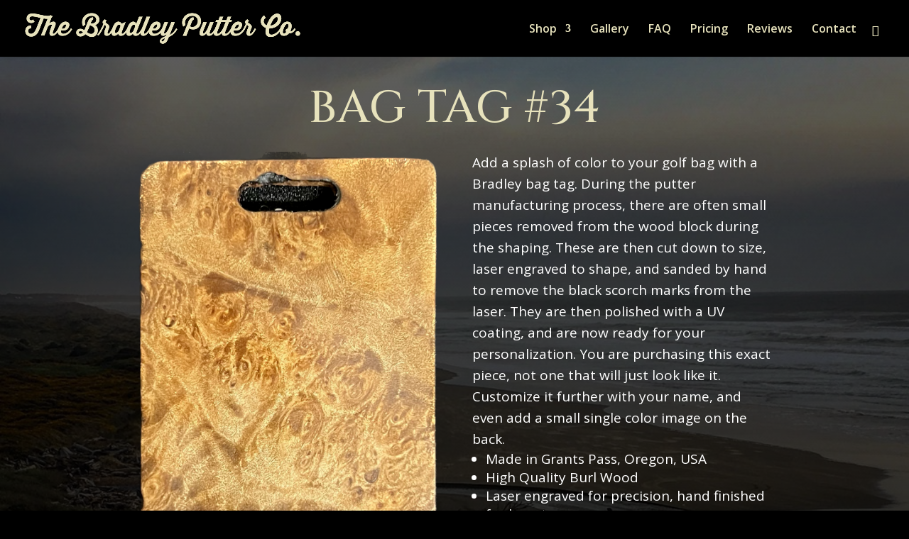

--- FILE ---
content_type: text/css
request_url: https://www.bradleyputters.com/wp-content/plugins/g-business-reviews-rating/wp/css/custom.css?ver=6.9
body_size: -203
content:
.google-business-reviews-rating .listing .text{ color:#e7e3bc!important; } .google-business-reviews-rating .listing .relative-time-description{ display:none; } .google-business-reviews-rating .review-meta .author-name{ color:#e7e3bc!important; } .google-business-reviews-rating .vicinity{ display:none; }

--- FILE ---
content_type: text/css
request_url: https://www.bradleyputters.com/wp-content/et-cache/global/et-divi-customizer-global.min.css?ver=1769378766
body_size: 259
content:
#main-footer{display:none}.mfp-title{display:none}.et_overlay{display:none}.grecaptcha-badge{visibility:hidden!important}.wc_payment_methods{background-color:black!important}.form-row{background-color:black!important}.tmcp-field{background-color:black!important}.tc-price{color:#e7e2bc!important}.et_portfolio_image,.et_shop_image{-moz-transition:all 0.3s;-webkit-transition:all 0.3s;transition:all 0.3s}.et_portfolio_image:hover,.et_shop_image:hover{-webkit-transform:scale(1.04);-moz-transform:scale(1.04);-o-transform:scale(1.04);-ms-transform:scale(1.04);transform:scale(1.04)}.full_width .columns-3 ul.component_option_thumbnails_container li.component_option_thumbnail_container{clear:none!important}.woocommerce table.cart img,.woocommerce #content table.cart img,.woocommerce-page table.cart img,.woocommerce-page #content table.cart img{width:auto!important}.arq_container{position:relative;padding-bottom:100%;overflow:hidden}.arq_container iframe{position:absolute;top:0;left:0;width:100%;height:100%}span.mobile_menu_bar:before{color:#e7e2bc}.calendly-inline-widget,.calendly-inline-widget iframe{width:100%!important;height:1000px!important;max-width:100%!important;border:none!important;overflow:visible!important}select{font-size:16px}input[type="text"]{font-size:16px}h2{font-family:"Cinzel",sans-serif;font-size:60px}@media only screen and (max-width:980px){h2{font-size:30px}}h3{font-family:"Cinzel",sans-serif;font-size:45px}@media only screen and (max-width:980px){h3{font-size:20px}}